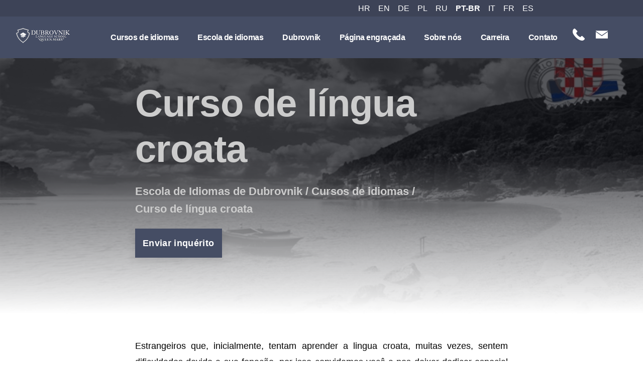

--- FILE ---
content_type: text/html; charset=UTF-8
request_url: https://dubrovnik-language-school.com/pt-br/cursos-de-idiomas/curso-de-lingua-croata
body_size: 67033
content:
<!doctype html><html lang="pt-br" ⚡><head><meta charset="utf-8"><link rel="apple-touch-icon" href="/storage/app/media/apple-touch-icon.png"><link rel="icon" type="image/png" sizes="32x32" href="/storage/app/media/favicon-32x32.png"><link rel="icon" type="image/png" sizes="16x16" href="/storage/app/media/favicon-16x16.png"><meta name="msapplication-TileColor" content="#454d64"><link rel="canonical" href="https://dubrovnik-language-school.com/pt-br/cursos-de-idiomas/curso-de-lingua-croata"><link rel="amphtml" href="https://dubrovnik-language-school.com/pt-br/cursos-de-idiomas/curso-de-lingua-croata"><link rel="manifest" href="/webmanifest.json"><meta name="theme-color" content="#454d64" /><meta property="og:type" content="website" /><meta property="og:url" content="https://dubrovnik-language-school.com/pt-br/cursos-de-idiomas/curso-de-lingua-croata" /><meta name="viewport" content="width=device-width,initial-scale=1"><meta name="twitter:card" content="summary" /><meta name="twitter:site" content="@queenmarydu" /><meta name="twitter:creator" content="@queenmarydu"><title>Curso de língua croata na escola de idiomas de Dubrovnik</title><meta property="og:title" content="Curso de língua croata na escola de idiomas de Dubrovnik" /><meta name="twitter:title" content="Curso de língua croata na escola de idiomas de Dubrovnik"><meta name="description" content="Inscreva-se no curso de língua croata na escola de idiomas de Dubrovnik e aprenda enquanto olha a cidade velha de Dubrovnik ou navega ao lado da costa do Adriático."><meta property="og:description" content="Inscreva-se no curso de língua croata na escola de idiomas de Dubrovnik e aprenda enquanto olha a cidade velha de Dubrovnik ou navega ao lado da costa do Adriático." /><meta property="twitter:description" content="Inscreva-se no curso de língua croata na escola de idiomas de Dubrovnik e aprenda enquanto olha a cidade velha de Dubrovnik ou navega ao lado da costa do Adriático." /><link rel="alternate" hreflang="en" href="https://dubrovnik-language-school.com/en/language-courses/croatian-language-course" /><link rel="alternate" hreflang="hr" href="https://dubrovnik-language-school.com/hr/tecajevi-jezika/tecaj-hrvatskog-jezika" /><link rel="alternate" hreflang="de" href="https://dubrovnik-language-school.com/de/sprachkurse/kroatisch-sprachkurse" /><link rel="alternate" hreflang="pl" href="https://dubrovnik-language-school.com/pl/kurs-jezykowy/kurs-jezyka-chorwackiego" /><link rel="alternate" hreflang="ru" href="https://dubrovnik-language-school.com/ru/kursy-inostrannyh-jazykov/kurs-horvatskogo-jazyka" /><link rel="alternate" hreflang="pt-br" href="https://dubrovnik-language-school.com/pt-br/cursos-de-idiomas/curso-de-lingua-croata" /><link rel="alternate" hreflang="it" href="https://dubrovnik-language-school.com/it/corsi-di-lingua/italiano-corsi-di-lingua" /><link rel="alternate" hreflang="fr" href="https://dubrovnik-language-school.com/fr/cours-de-langues/le-croate-cours-de-langues" /><link rel="alternate" hreflang="es" href="https://dubrovnik-language-school.com/es/cursos-de-lenguas-extranjeras/curso-de-croata" /><meta property="og:image" content="https://dubrovnik-language-school.com/trenutnaslika" /><meta name="twitter:image" content="https://dubrovnik-language-school.com/trenutnaslika"><script async="" src="https://cdn.ampproject.org/v0.js"></script><script async custom-element="amp-analytics" src="https://cdn.ampproject.org/v0/amp-analytics-0.1.js"></script><style amp-boilerplate="">body{-webkit-animation:-amp-start 8s steps(1,end) 0s 1 normal both;-moz-animation:-amp-start 8s steps(1,end) 0s 1 normal both;-ms-animation:-amp-start 8s steps(1,end) 0s 1 normal both;animation:-amp-start 8s steps(1,end) 0s 1 normal both}@-webkit-keyframes -amp-start{from{visibility:hidden}to{visibility:visible}}@-moz-keyframes -amp-start{from{visibility:hidden}to{visibility:visible}}@-ms-keyframes -amp-start{from{visibility:hidden}to{visibility:visible}}@-o-keyframes -amp-start{from{visibility:hidden}to{visibility:visible}}@keyframes -amp-start{from{visibility:hidden}to{visibility:visible}}</style><noscript><style amp-boilerplate="">body{-webkit-animation:none;-moz-animation:none;-ms-animation:none;animation:none}</style></noscript><script async custom-element="amp-install-serviceworker" src="https://cdn.ampproject.org/v0/amp-install-serviceworker-0.1.js"></script><script async custom-element="amp-iframe" src="https://cdn.ampproject.org/v0/amp-iframe-0.1.js"></script><script async custom-element="amp-lightbox-gallery" src="https://cdn.ampproject.org/v0/amp-lightbox-gallery-0.1.js"></script><script async custom-element="amp-sidebar" src="https://cdn.ampproject.org/v0/amp-sidebar-0.1.js"></script><script async custom-element="amp-form" src="https://cdn.ampproject.org/v0/amp-form-0.1.js"></script><script async custom-template="amp-mustache" src="https://cdn.ampproject.org/v0/amp-mustache-0.2.js"></script><style amp-custom="">html{font-family:sans-serif;line-height:1.15;-ms-text-size-adjust:100%;-webkit-text-size-adjust:100%}body{margin:0}article,aside,footer,header,nav,section{display:block}h1{font-size:2em;margin:.67em 0}figcaption,figure,main{display:block}figure{margin:1em 40px}hr{box-sizing:content-box;height:0;overflow:visible}pre{font-family:monospace,monospace;font-size:1em}a{background-color:transparent;-webkit-text-decoration-skip:objects}a:active,a:hover{outline-width:0}abbr[title]{border-bottom:none;text-decoration:underline;text-decoration:underline dotted}b,strong{font-weight:inherit;font-weight:bolder}code,kbd,samp{font-family:monospace,monospace;font-size:1em}dfn{font-style:italic}mark{background-color:#ff0;color:#000}small{font-size:80%}sub,sup{font-size:75%;line-height:0;position:relative;vertical-align:baseline}sub{bottom:-.25em}sup{top:-.5em}audio,video{display:inline-block}audio:not([controls]){display:none;height:0}img{border-style:none}svg:not(:root){overflow:hidden}button,input,optgroup,select,textarea{font-family:sans-serif;font-size:100%;line-height:1.15;margin:0}button,input{overflow:visible}button,select{text-transform:none}[type=reset],[type=submit],button,html [type=button]{-webkit-appearance:button}[type=button]::-moz-focus-inner,[type=reset]::-moz-focus-inner,[type=submit]::-moz-focus-inner,button::-moz-focus-inner{border-style:none;padding:0}[type=button]:-moz-focusring,[type=reset]:-moz-focusring,[type=submit]:-moz-focusring,button:-moz-focusring{outline:1px dotted ButtonText}fieldset{border:0;width:100%;margin:0 2px;padding:.35em .625em .75em}legend{box-sizing:border-box;color:inherit;display:table;max-width:100%;padding:0;white-space:normal}progress{display:inline-block;vertical-align:baseline}textarea{overflow:auto}[type=checkbox],[type=radio]{box-sizing:border-box;padding:0}[type=number]::-webkit-inner-spin-button,[type=number]::-webkit-outer-spin-button{height:auto}[type=search]{-webkit-appearance:textfield;outline-offset:-2px}[type=search]::-webkit-search-cancel-button,[type=search]::-webkit-search-decoration{-webkit-appearance:none}::-webkit-file-upload-button{-webkit-appearance:button;font:inherit}details,menu{display:block}summary{display:list-item}canvas{display:inline-block}[hidden],template{display:none}.h1{font-size:3rem}.h2{font-size:2rem}.h3{font-size:1.5rem}.h4{font-size:1.125rem}.h5{font-size:.875rem}.h6{font-size:.75rem}.font-family-inherit{font-family:inherit}.font-size-inherit{font-size:inherit}.text-decoration-none{text-decoration:none}.bold{font-weight:700}.regular{font-weight:400}.italic{font-style:italic}.caps{text-transform:uppercase;letter-spacing:.2em}.left-align{text-align:left}.center{text-align:center}.right-align{text-align:right}.justify{text-align:justify}.nowrap{white-space:nowrap}.break-word{word-wrap:break-word}.line-height-1{line-height:1rem}.line-height-2{line-height:1.125rem}.line-height-3{line-height:1.5rem}.line-height-4{line-height:2rem}.list-style-none{list-style:none}.underline{text-decoration:underline}.truncate{max-width:100%;overflow:hidden;text-overflow:ellipsis;white-space:nowrap}.list-reset{list-style:none;padding-left:0}.inline{display:inline}.block{display:block}.inline-block{display:inline-block}.table{display:table}.table-cell{display:table-cell}.overflow-hidden{overflow:hidden}.overflow-scroll{overflow:scroll}.overflow-auto{overflow:auto}.clearfix:after,.clearfix:before{content:" ";display:table}.clearfix:after{clear:both}.left{float:left}.right{float:right}.fit{max-width:100%}.max-width-1{max-width:24rem}.max-width-2{max-width:32rem}.max-width-3{max-width:48rem}.max-width-4{max-width:64rem}.border-box{box-sizing:border-box}.align-baseline{vertical-align:baseline}.align-top{vertical-align:top}.align-middle{vertical-align:middle}.align-bottom{vertical-align:bottom}.m0{margin:0}.mt0{margin-top:0}.mr0{margin-right:0}.mb0{margin-bottom:0}.ml0,.mx0{margin-left:0}.mx0{margin-right:0}.my0{margin-top:0;margin-bottom:0}.m1{margin:.5rem}.mt1{margin-top:.5rem}.mr1{margin-right:.5rem}.mb1{margin-bottom:.5rem}.ml1,.mx1{margin-left:.5rem}.mx1{margin-right:.5rem}.my1{margin-top:.5rem;margin-bottom:.5rem}.m2{margin:1rem}.mt2{margin-top:1rem}.mr2{margin-right:1rem}.mb2{margin-bottom:1rem}.ml2,.mx2{margin-left:1rem}.mx2{margin-right:1rem}.my2{margin-top:1rem;margin-bottom:1rem}.m3{margin:1.5rem}.mt3{margin-top:1.5rem}.mr3{margin-right:1.5rem}.mb3{margin-bottom:1.5rem}.ml3,.mx3{margin-left:1.5rem}.mx3{margin-right:1.5rem}.my3{margin-top:1.5rem;margin-bottom:1.5rem}.m4{margin:2rem}.mt4{margin-top:2rem}.mr4{margin-right:2rem}.mb4{margin-bottom:2rem}.ml4,.mx4{margin-left:2rem}.mx4{margin-right:2rem}.my4{margin-top:2rem;margin-bottom:2rem}.mxn1{margin-left:-.5rem;margin-right:-.5rem}.mxn2{margin-left:-1rem;margin-right:-1rem}.mxn3{margin-left:-1.5rem;margin-right:-1.5rem}.mxn4{margin-left:-2rem;margin-right:-2rem}.ml-auto{margin-left:auto}.mr-auto,.mx-auto{margin-right:auto}.mx-auto{margin-left:auto}.p0{padding:0}.pt0{padding-top:0}.pr0{padding-right:0}.pb0{padding-bottom:0}.pl0,.px0{padding-left:0}.px0{padding-right:0}.py0{padding-top:0;padding-bottom:0}.p1{padding:.5rem}.pt1{padding-top:.5rem}.pr1{padding-right:.5rem}.pb1{padding-bottom:.5rem}.pl1{padding-left:.5rem}.py1{padding-top:.5rem;padding-bottom:.5rem}.px1{padding-left:.5rem;padding-right:.5rem}.p2{padding:1rem}.pt2{padding-top:1rem}.pr2{padding-right:1rem}.pb2{padding-bottom:1rem}.pl2{padding-left:1rem}.py2{padding-top:1rem;padding-bottom:1rem}.px2{padding-left:1rem;padding-right:1rem}.p3{padding:1.5rem}.pt3{padding-top:1.5rem}.pr3{padding-right:1.5rem}.pb3{padding-bottom:1.5rem}.pl3{padding-left:1.5rem}.py3{padding-top:1.5rem;padding-bottom:1.5rem}.px3{padding-left:1.5rem;padding-right:1.5rem}.p4{padding:2rem}.pt4{padding-top:2rem}.pr4{padding-right:2rem}.pb4{padding-bottom:2rem}.pl4{padding-left:2rem}.py4{padding-top:2rem;padding-bottom:2rem}.px4{padding-left:2rem;padding-right:2rem}.col{float:left}.col,.col-right{box-sizing:border-box}.col-right{float:right}.col-1{width:8.33333%}.col-2{width:16.66667%}.col-3{width:25%}.col-4{width:33.33333%}.col-5{width:41.66667%}.col-6{width:50%}.col-7{width:58.33333%}.col-8{width:66.66667%}.col-9{width:75%}.col-10{width:83.33333%}.col-11{width:91.66667%}.col-12{width:100%}@media (min-width:40.06rem){.sm-col{float:left;box-sizing:border-box}.sm-col-right{float:right;box-sizing:border-box}.sm-col-1{width:8.33333%}.sm-col-2{width:16.66667%}.sm-col-3{width:25%}.sm-col-4{width:33.33333%}.sm-col-5{width:41.66667%}.sm-col-6{width:50%}.sm-col-7{width:58.33333%}.sm-col-8{width:66.66667%}.sm-col-9{width:75%}.sm-col-10{width:83.33333%}.sm-col-11{width:91.66667%}.sm-col-12{width:100%}}@media (min-width:52.06rem){.md-col{float:left;box-sizing:border-box}.md-col-right{float:right;box-sizing:border-box}.md-col-1{width:8.33333%}.md-col-2{width:16.66667%}.md-col-3{width:25%}.md-col-4{width:33.33333%}.md-col-5{width:41.66667%}.md-col-6{width:50%}.md-col-7{width:58.33333%}.md-col-8{width:66.66667%}.md-col-9{width:75%}.md-col-10{width:83.33333%}.md-col-11{width:91.66667%}.md-col-12{width:100%}}@media (min-width:64.06rem){.lg-col{float:left;box-sizing:border-box}.lg-col-right{float:right;box-sizing:border-box}.lg-col-1{width:8.33333%}.lg-col-2{width:16.66667%}.lg-col-3{width:24.6%}.lg-col-4{width:33.33333%}.lg-col-5{width:41.66667%}.lg-col-6{width:50%}.lg-col-7{width:58.33333%}.lg-col-8{width:66.66667%}.lg-col-9{width:75%}.lg-col-10{width:83.33333%}.lg-col-11{width:91.66667%}.lg-col-12{width:100%}}.flex{display:-webkit-box;display:-ms-flexbox;display:flex}@media (min-width:40.06rem){.sm-flex{display:-webkit-box;display:-ms-flexbox;display:flex}}@media (min-width:52.06rem){.md-flex{display:-webkit-box;display:-ms-flexbox;display:flex}}@media (min-width:64.06rem){.lg-flex{display:-webkit-box;display:-ms-flexbox;display:flex}}.flex-column{-webkit-box-orient:vertical;-webkit-box-direction:normal;-ms-flex-direction:column;flex-direction:column}.flex-wrap{-ms-flex-wrap:wrap;flex-wrap:wrap}.items-start{-webkit-box-align:start;-ms-flex-align:start;align-items:flex-start}.items-end{-webkit-box-align:end;-ms-flex-align:end;align-items:flex-end}.items-center{-webkit-box-align:center;-ms-flex-align:center;align-items:center}.items-baseline{-webkit-box-align:baseline;-ms-flex-align:baseline;align-items:baseline}.items-stretch{-webkit-box-align:stretch;-ms-flex-align:stretch;align-items:stretch}.self-start{-ms-flex-item-align:start;align-self:flex-start}.self-end{-ms-flex-item-align:end;align-self:flex-end}.self-center{-ms-flex-item-align:center;-ms-grid-row-align:center;align-self:center}.self-baseline{-ms-flex-item-align:baseline;align-self:baseline}.self-stretch{-ms-flex-item-align:stretch;-ms-grid-row-align:stretch;align-self:stretch}.justify-start{-webkit-box-pack:start;-ms-flex-pack:start;justify-content:flex-start}.justify-end{-webkit-box-pack:end;-ms-flex-pack:end;justify-content:flex-end}.justify-center{-webkit-box-pack:center;-ms-flex-pack:center}.justify-between{-webkit-box-pack:justify;-ms-flex-pack:justify;justify-content:space-between}.justify-around{-ms-flex-pack:distribute;justify-content:space-around}.content-start{-ms-flex-line-pack:start;align-content:flex-start}.content-end{-ms-flex-line-pack:end;align-content:flex-end}.content-center{-ms-flex-line-pack:center;align-content:center}.content-between{-ms-flex-line-pack:justify;align-content:space-between}.content-around{-ms-flex-line-pack:distribute;align-content:space-around}.content-stretch{-ms-flex-line-pack:stretch;align-content:stretch}.flex-auto{-webkit-box-flex:1;-ms-flex:1 1 auto;flex:1 1 auto;min-width:0;min-height:0}.flex-none{-webkit-box-flex:0;-ms-flex:none;flex:none}.order-0{-webkit-box-ordinal-group:1;-ms-flex-order:0;order:0}.order-1{-webkit-box-ordinal-group:2;-ms-flex-order:1;order:1}.order-2{-webkit-box-ordinal-group:3;-ms-flex-order:2;order:2}.order-3{-webkit-box-ordinal-group:4;-ms-flex-order:3;order:3}.order-last{-webkit-box-ordinal-group:100000;-ms-flex-order:99999;order:99999}.relative{position:relative}.absolute{position:absolute}.fixed{position:fixed}.top-0{top:0}.right-0{right:0}.bottom-0{bottom:0}.left-0{left:0}.z1{z-index:1}.z2{z-index:2}.z3{z-index:3}.z4{z-index:4}.border{border-style:solid;border-width:1px}.border-top{border-top-style:solid;border-top-width:1px}.border-right{border-right-style:solid;border-right-width:1px}.border-bottom{border-bottom-style:solid;border-bottom-width:1px}.border-left{border-left-style:solid;border-left-width:1px}.border-none{border:0}.rounded{border-radius:3px}.circle{border-radius:50%}.rounded-top{border-radius:3px 3px 0 0}.rounded-right{border-radius:0 3px 3px 0}.rounded-bottom{border-radius:0 0 3px 3px}.rounded-left{border-radius:3px 0 0 3px}.not-rounded{border-radius:0}.hide{position:absolute;height:1px;width:1px;overflow:hidden;clip:rect(1px,1px,1px,1px)}@media (max-width:40rem){.xs-hide{display:none}}@media (min-width:40.06rem) and (max-width:52rem){.sm-hide{display:none}}@media (min-width:52.06rem) and (max-width:64rem){.md-hide{display:none}}@media (min-width:64.06rem){.lg-hide{display:none}}.display-none{display:none}*{box-sizing:border-box}body{background:#fff;color:#4a4a4a;font-family:-apple-system,BlinkMacSystemFont,Segoe UI,Roboto,Oxygen,Ubuntu,Cantarell,Fira Sans,Droid Sans,Helvetica Neue,Arial,sans-serif;min-width:315px;overflow-x:hidden;font-smooth:always;-webkit-font-smoothing:antialiased}main{max-width:700px;margin:0 auto;margin-bottom:8rem}p{padding:0;margin:0}.ampstart-accent{color:#003f93}#content:target{margin-top:calc(0px - 3.5rem);padding-top:3.5rem}.ampstart-title-lg{font-size:3rem;line-height:3.5rem;letter-spacing:.06rem}.ampstart-title-md{font-size:2rem;line-height:2.5rem;letter-spacing:.06rem}.ampstart-title-sm{font-size:1.5rem;line-height:2rem;letter-spacing:.06rem}.ampstart-subtitle,body{line-height:1.5rem;letter-spacing:normal}.ampstart-subtitle{color:#003f93;font-size:1rem}.ampstart-byline,.ampstart-caption,.ampstart-hint,.ampstart-label{font-size:.875rem;color:#4f4f4f;line-height:1.125rem;letter-spacing:.06rem}.ampstart-label{text-transform:uppercase}.ampstart-footer,.ampstart-small-text{font-size:.75rem;line-height:1rem;letter-spacing:.06rem}.ampstart-card{box-shadow:0 1px 1px 0 rgba(0,0,0,.14),0 1px 1px -1px rgba(0,0,0,.14),0 1px 5px 0 rgba(0,0,0,.12)}.h1,h1{font-size:3rem;line-height:3.5rem}.h2,h2{font-size:2rem;line-height:2.5rem}.h3,h3{font-size:1.5rem;line-height:2rem}.h4,h4{font-size:1.125rem;line-height:1.5rem}.h5,h5{font-size:.875rem;line-height:1.125rem}.h6,h6{font-size:.75rem;line-height:1rem}h1,h2,h3,h4,h5,h6{margin:0;padding:0;font-weight:400;letter-spacing:.06rem}a,a:active,a:visited{color:inherit}.ampstart-btn{font-family:inherit;font-weight:inherit;font-size:1rem;line-height:1.125rem;padding:.7em .8em;text-decoration:none;white-space:nowrap;word-wrap:normal;vertical-align:middle;cursor:pointer;background-color:#454d64;color:#fff;border:1px solid #fff}.ampstart-btn:visited{color:#fff}.ampstart-btn-secondary{background-color:#ff5774;color:#000;border:1px solid #000}.ampstart-btn-secondary:visited{color:#000}.ampstart-btn:active .ampstart-btn:focus{opacity:.8}.ampstart-btn[disabled],.ampstart-btn[disabled]:active,.ampstart-btn[disabled]:focus,.ampstart-btn[disabled]:hover{opacity:.5;outline:0;cursor:default}.ampstart-dropcap:first-letter{color:#000;font-size:3rem;font-weight:700;float:left;overflow:hidden;line-height:3rem;margin-left:0;margin-right:.5rem}.ampstart-initialcap{padding-top:1rem;margin-top:1.5rem}.ampstart-initialcap:first-letter{color:#000;font-size:3rem;font-weight:700;margin-left:-2px}.ampstart-pullquote{border:none;border-left:4px solid #454d64;font-size:1.5rem;padding-left:1.5rem}body{color:#000;font-family:Poppins,-apple-system,BlinkMacSystemFont,Segoe UI,Roboto,sans-serif;line-height:1.6}.gallery-base-content{background:#fff}.gallery-base-container{position:relative;width:calc(.46 * 100vw + 9.375 * 1.025rem);max-width:50rem}.gallery-base-invert{font-weight:700;color:#fff;mix-blend-mode:difference;-webkit-font-smoothing:antialiased}.ampstart-headerbar{z-index:999999}.gallery-base-callout{margin:0 0 3.5rem;font-size:1.25rem;color:#454d64;font-weight:500}.gallery-base-section:not(:last-child){padding-top:3rem;margin-top:0rem}.gallery-base-rich-text h2{font-size:2rem;font-weight:700}.gallery-base-rich-text address{font-size:1.125rem;font-style:normal}.gallery-base-rich-text p{line-height:1.8}.gallery-base-rich-text blockquote{margin:0 0 3.5rem;font-size:1.5rem;color:#454d64;font-weight:600}.gallery-base-section{font-size:1.12rem}.gallery-inner-offset-img{margin-left:0}@media (min-width:40.06rem){.gallery-inner-offset-img{margin-left:-6.25rem}}.gallery-inner-background-1{position:absolute;width:calc(20vmin + 12.5 * 1rem);left:calc(20vw - 10 * 1rem);top:140vh;overflow:hidden}.gallery-inner-background-2{position:absolute;width:calc(100vmin + 25 * 1rem);left:40vw;top:10vh;overflow:hidden}.gallery-inner-perspective{-webkit-perspective:2500px;perspective:2500px;-webkit-transform-style:preserve-3d;transform-style:preserve-3d}.gallery-inner-3d-row{margin-bottom:24rem;padding-bottom:120%;position:relative}@media (min-width:52.06rem){.gallery-inner-3d-row{margin-bottom:0;padding-bottom:40%}}.gallery-inner-3d-row-img-center,.gallery-inner-3d-row-img-left,.gallery-inner-3d-row-img-right{position:absolute;-webkit-transition:-webkit-transform .5s;transition:-webkit-transform .5s;transition:transform .5s;transition:transform .5s,-webkit-transform .5s}.gallery-inner-3d-row-img-center amp-img,.gallery-inner-3d-row-img-left amp-img,.gallery-inner-3d-row-img-right amp-img{-webkit-transition:box-shadow .5s;transition:box-shadow .5s;box-shadow:0 30px 60px rgba(6,7,22,.15)}.gallery-inner-3d-row-img-left{width:80%;left:-10%;top:-10%;-webkit-transform:rotateX(-12deg) rotateY(20deg) rotate(2deg);transform:rotateX(-12deg) rotateY(20deg) rotate(2deg)}.gallery-inner-3d-row-img-center{width:90%;left:3%;top:88%;z-index:1;-webkit-transform:translateZ(120px) rotateX(-6deg) rotateY(-1deg);transform:translateZ(120px) rotateX(-6deg) rotateY(-1deg)}.gallery-inner-3d-row-img-right{width:65%;right:-10%;top:35%;-webkit-transform:translateZ(60px) rotateY(-40deg);transform:translateZ(60px) rotateY(-40deg)}@media (min-width:52.06rem){.gallery-inner-3d-row-img-left{width:40%;left:-20%;top:-18%}.gallery-inner-3d-row-img-center{width:40%;left:5%;top:10%}.gallery-inner-3d-row-img-right{width:30%;right:3%;top:-25%}}.gallery-inner-3d-row-img-center:hover,.gallery-inner-3d-row-img-left:hover,.gallery-inner-3d-row-img-right:hover{-webkit-transition:box-shadow .25s,-webkit-transform .25s;transition:box-shadow .25s,-webkit-transform .25s;transition:transform .25s,box-shadow .25s;transition:transform .25s,box-shadow .25s,-webkit-transform .25s}.gallery-inner-3d-row-img-center:hover,.gallery-inner-3d-row-img-left:hover,.gallery-inner-3d-row-img-right:hover{-webkit-transform:translateZ(200px);transform:translateZ(200px)}.gallery-inner-3d-row-img-center:hover amp-img,.gallery-inner-3d-row-img-left:hover amp-img,.gallery-inner-3d-row-img-right:hover amp-img{-webkit-transition:box-shadow .25s;transition:box-shadow .25s;box-shadow:0 30px 80px rgba(6,7,22,.15)}@media (min-width:52.06rem){.gallery-inner-img-right{margin-left:-5.625rem}}.gallery-inner-img-right-small{margin-top:-3.75rem;float:right}@media (min-width:40.06rem){.gallery-inner-img-right-small{margin-top:0}}.gallery-recommended-image img{-o-object-fit:cover;object-fit:cover}.gallery-recommended-image{-webkit-transform-origin:0 0;transform-origin:0 0;-webkit-transition:box-shadow .2s ease-in-out;transition:box-shadow .2s ease-in-out}transform:translateY(-.5vh) scale(1.05)}.gallery-related-section-items li:hover .gallery-recommended-image{box-shadow:1.5vh 7vh 6vh rgba(6,7,22,.15)}@media (max-height:40rem){.v-xs-hide{display:none}}@media (min-height:40.06rem) and (max-height:52rem){.v-sm-hide{display:none}}@media (min-height:52.06rem) and (max-height:64rem){.v-md-hide{display:none}}@media (min-height:64.06rem){.v-lg-hide{display:none}}@media (-ms-high-contrast:active),(-ms-high-contrast:none){.gallery-base-invert{color:inherit;mix-blend-mode:normal}}.ampstart-btn{display:-webkit-inline-box;display:-ms-inline-flexbox;display:inline-flex;height:3.6rem;font-size:1.1rem;letter-spacing:.02em;font-weight:600;border:1px solid #454d64;color:#fff;-webkit-transition:box-shadow .1s,-webkit-transform .1s;transition:box-shadow .1s,-webkit-transform .1s;transition:transform .1s,box-shadow .1s;transition:transform .1s,box-shadow .1s,-webkit-transform .1s;box-shadow:0 .3rem 1rem rgba(6,7,22,.1)}button.ampstart-btn{line-height:0}.ampstart-btn:hover{-webkit-transition:box-shadow .25s,-webkit-transform .25s;transition:box-shadow .25s,-webkit-transform .25s;transition:transform .25s,box-shadow .25s;transition:transform .25s,box-shadow .25s,-webkit-transform .25s;-webkit-transform:translate3d(0,-.25rem,0) scale(1.05);transform:translate3d(0,-.25rem,0) scale(1.05);box-shadow:0 1rem 2rem rgba(6,7,22,.2)}.ampstart-btn:active{-webkit-transition:box-shadow .1s,-webkit-transform .1s;transition:box-shadow .1s,-webkit-transform .1s;transition:transform .1s,box-shadow .1s;transition:transform .1s,box-shadow .1s,-webkit-transform .1s;-webkit-transform:translate3d(0,-.125rem,0) scale(1.025);transform:translate3d(0,-.125rem,0) scale(1.025);box-shadow:0 .5rem 1rem rgba(6,7,22,.2)}.gallery-component-hero{margin-bottom:3.75rem}.gallery-component-hero-carousel,.gallery-component-hero-content{margin-top:calc(.055 * 100vmin + 7.9375 * 1rem)}@media (min-width:64.06rem) and (min-height:64.06rem){.gallery-component-hero-carousel,.gallery-component-hero-content{margin-top:calc(.055 * 64 * 1rem + 7.9375 * 1rem)}}.gallery-component-hero-content{height:0}.gallery-component-hero-heading{line-height:1.2;font-size:4.75rem;letter-spacing:-.05rem}.gallery-component-hero-heading,.gallery-component-hero-subheading{font-weight:700}.gallery-component-hero-subheading{margin:.5rem 0 0;font-size:1.375rem}.gallery-component-hero-action{margin-top:1rem}.gallery-component-hero-carousel{margin-bottom:6.25rem}.gallery-component-hero-carousel .amp-scrollable-carousel-slide img{-o-object-fit:cover;object-fit:cover}.gallery-component-hero-carousel .amp-carousel-button{background-color:#fff;box-shadow:-10px 0 20px rgba(0,0,0,.12);border-radius:0;width:50px;height:89px;cursor:pointer;-webkit-tap-highlight-color:transparent}.gallery-component-hero-carousel .amp-carousel-button:hover{background-color:#454d64}.gallery-component-hero-carousel .amp-carousel-button:focus{outline:0}.gallery-component-hero-carousel .amp-carousel-button-next{background-image:url("data:image/svg+xml;charset=utf-8,%3Csvg xmlns='http://www.w3.org/2000/svg' width='18' height='18' viewBox='0 0 18 18'%3E%3Cpath d='M9 3L7.94 4.06l4.19 4.19H3v1.5h9.13l-4.19 4.19L9 15l6-6z'/%3E%3C/svg%3E");right:0}.gallery-component-hero-carousel .amp-carousel-button-prev{left:0;background-image:url("data:image/svg+xml;charset=utf-8,%3Csvg xmlns='http://www.w3.org/2000/svg' width='18' height='18' viewBox='0 0 18 18'%3E%3Cpath d='M15 8.25H5.87l4.19-4.19L9 3 3 9l6 6 1.06-1.06-4.19-4.19H15v-1.5z'/%3E%3C/svg%3E")}@media (max-width:40rem){.gallery-component-hero-carousel .amp-carousel-button{width:40px;height:55px}}.gallery-component-hero-carousel .amp-scrollable-carousel-slide{margin-left:1.5rem}.gallery-component-map .gallery-component-map-details{margin-bottom:-11.5rem;position:relative;z-index:1}.gallery-component-map .gallery-component-map-heading{width:15rem;margin-bottom:3rem}.gallery-component-map .gallery-component-button{margin-left:calc(3.5vw + 1rem)}@media (min-width:64.06rem){.gallery-component-map-button{margin-left:2.5rem}}.gallery-component-map-frame{margin-top:7.5rem;-webkit-mask-image:-webkit-linear-gradient(top,transparent 10%,#000 8.75rem);mask-image:linear-gradient(180deg,transparent 10%,#000 8.75rem);position:relative;z-index:0}.gallery-sidebar{padding-top:0;width:23.4375rem;padding-right:0;box-sizing:content-box}.gallery-sidebar a,.gallery-sidebar-close-button{-webkit-tap-highlight-color:transparent;text-decoration:none;padding-left:2.5rem}.gallery-sidebar[side]{background:#373e50;-webkit-transition:box-shadow .3s,-webkit-transform .3s cubic-bezier(0,0,.21,1);transition:box-shadow .3s,-webkit-transform .3s cubic-bezier(0,0,.21,1);transition:transform .3s cubic-bezier(0,0,.21,1),box-shadow .3s;transition:transform .3s cubic-bezier(0,0,.21,1),box-shadow .3s,-webkit-transform .3s cubic-bezier(0,0,.21,1)}.gallery-sidebar[open]{box-shadow:0 0 2rem rgba(6,7,22,.15)}@media (min-width:40.06rem) and (min-height:40.06rem){.gallery-sidebar-content{padding:1.875rem;padding-right:0}}.ampstart-sidebar-header{font-weight:300;margin:2rem 2rem calc(1.25rem * .925)}.ampstart-navbar-trigger{-webkit-box-flex:0;-ms-flex:none;flex:none;cursor:pointer;line-height:1}.ampstart-headerbar .ampstart-navbar-trigger{padding:0}.gallery-sidebar .ampstart-navbar-trigger{height:2.35rem;line-height:calc(2.35rem * 1.066666667);overflow:hidden;padding:0 .625rem}.ampstart-navbar-trigger:active,.ampstart-navbar-trigger:focus,.gallery-sidebar .ampstart-navbar-trigger{background:rgba(0,15,53,.3);padding-left:1rem;padding-right:1rem;color:#fff;outline:0}.gallery-sidebar-close-button:hover{background-color:#eee}.gallery-sidebar .ampstart-navbar-trigger:active,.gallery-sidebar .ampstart-navbar-trigger:focus{outline:0}.gallery-sidebar-close-button svg{display:block;width:1.125rem;height:1.125rem}.ampstart-sidebar-nav-title{position:absolute;top:2rem;left:6rem;text-transform:none;color:#000;font-weight:100}.ampstart-sidebar-nav-title,.gallery-sidebar-heading{font-size:.84375rem;line-height:1.25rem;letter-spacing:.05em}.gallery-sidebar-heading{margin:0 0 0 1rem}.gallery-sidebar-heading a{text-decoration:none;color:inherit}@media (min-width:40.06rem) and (min-height:40.06rem){.gallery-sidebar-heading{margin:0 0 0 1.875rem}}.ampstart-sidebar-nav{-webkit-box-orient:vertical;-webkit-box-direction:normal;-ms-flex-direction:column;flex-direction:column;counter-reset:a -1;margin:1rem 0;background:#373e50}.ampstart-nav-link,.ampstart-sidebar-nav{display:-webkit-box;display:-ms-flexbox;display:flex}.ampstart-nav-link{-webkit-box-flex:0;-ms-flex:none;flex:none;-webkit-box-align:center;-ms-flex-align:center;align-items:center;font-weight:600;text-transform:none;-webkit-font-smoothing:antialiased;line-height:1.2;letter-spacing:-.03em;text-decoration:none;padding:1rem;white-space:nowrap;position:relative}.ampstart-nav-link:after{content:"";position:absolute;top:0;left:0;bottom:0;right:0;-webkit-transform:scaleX(0) translateZ(0);transform:scaleX(0) translateZ(0);-webkit-transform-origin:left center;transform-origin:left center;-webkit-transition:-webkit-transform .24s ease-in-out;transition:-webkit-transform .24s ease-in-out;transition:transform .24s ease-in-out;transition:transform .24s ease-in-out,-webkit-transform .24s ease-in-out}.ampstart-nav-link:hover:after{display:block;content:"";-webkit-transform:scaleX(1) translateZ(0);transform:scaleX(1) translateZ(0)}.ampstart-nav-item{color:#fff}.ampstart-nav-link:after{background-color:rgba(0,15,53,.3)}@media (-webkit-min-device-pixel-ratio:1.5),(min-resolution:144dpi){.ampstart-nav-item:nth-child(2) .ampstart-nav-link:after{top:0;bottom:0}}@media (-ms-high-contrast:active),(-ms-high-contrast:none){.ampstart-nav-item:nth-child(2) .gallery-sidebar-nav-item-text{color:#000;mix-blend-mode:normal}}.gallery-sidebar-nav-item-text{-webkit-box-flex:1;-ms-flex:auto;flex:auto;margin-right:1rem}.gallery-sidebar-nav-item-icon,.gallery-sidebar-nav-item-text,.gallery-sidebar-nav-item:before{z-index:1}@media (min-width:40.06rem) and (min-height:40.06rem){.ampstart-nav-item .ampstart-nav-link:before,.gallery-sidebar-nav-item-text{margin-right:1.875rem}}.gallery-sidebar-nav-item-image{-webkit-box-flex:0;-ms-flex:none;flex:none;width:3.125rem;height:3.125rem;margin:-1rem 0;border-radius:50%;z-index:1;-webkit-transition:box-shadow .1s,-webkit-transform .1s;transition:box-shadow .1s,-webkit-transform .1s;transition:transform .1s,box-shadow .1s;transition:transform .1s,box-shadow .1s,-webkit-transform .1s;box-shadow:0 0 0 rgba(6,7,22,.2)}.gallery-sidebar-nav-item-image,.gallery-sidebar-nav-item-image img{-o-object-fit:cover;object-fit:cover}.ampstart-nav-item:nth-child(3) .gallery-sidebar-nav-item-image{background:#fe95a6}.ampstart-nav-item:nth-child(4) .gallery-sidebar-nav-item-image{background:#aeb197}.ampstart-nav-item:nth-child(5) .gallery-sidebar-nav-item-image{background:#127eb1}.ampstart-nav-item:nth-child(6) .gallery-sidebar-nav-item-image{background:#5870ed}.ampstart-nav-item:nth-child(7) .gallery-sidebar-nav-item-image{background:#774a4e}.ampstart-nav-item:nth-child(8) .gallery-sidebar-nav-item-image{background:#e4bf0b}.gallery-sidebar-nav-item-icon{-webkit-box-flex:0;-ms-flex:none;flex:none;width:.82em;height:.82em;margin-left:.6rem;margin-right:.6rem;color:#000;margin-top:-2px}.gallery-sidebar-nav-item-icon svg *{stroke-width:4.1px}.gallery-component-tagline{left:calc(1rem + 36px + .65rem);pointer-events:none;position:absolute;top:20px;z-index:9}.gallery-component-tagline>div{font-size:.84375rem;line-height:36px}@media (min-width:40.06rem){.gallery-component-tagline{left:1rem;top:calc(20px + 36px + .65rem)}.gallery-component-tagline>div{-webkit-transform:rotate(-90deg) translate(-100%);transform:rotate(-90deg) translate(-100%);-webkit-transform-origin:top left;transform-origin:top left}}.ampstart-headerbar{background:#454d64}.bg1{background-color:#454d64;padding:10px;color:#fff;margin-bottom:10px}.rem3{margin-top:3rem}.rem8{margin-top:8rem}.yellow{background-color:#948b5e;border:1px solid #948b5e}.breadcrumbs{list-style-type:none;padding-left:0}.breadcrumbs a{text-decoration:none}.breadcrumbs li{display:inline-block}.margin4{margin-top:3.6rem}.rem10{padding:7rem 0 7rem 0;color:#ccc}.bg11{background:linear-gradient(#fff,rgba(115,124,152,.66),rgba(69,77,100,.91),#454d64,#454d64)}.padding5{padding:5px}.ampstart-headerbar-nav{width:100%}.itema{margin-left:3px;margin-right:3px}.ampstart-dropdown-items{background:#454d64;padding:5px}.marg50{margin-top:-6.45rem}.rounded{border-radius:200px}.width100{width:100%}.inputklas{padding:1.875rem;font-size:1.1rem;letter-spacing:.02em;font-weight:600;border:1px solid #bebebf;-webkit-transition:box-shadow .1s,-webkit-transform .1s;transition:box-shadow .1s,-webkit-transform .1s;transition:transform .1s,box-shadow .1s;transition:transform .1s,box-shadow .1s,-webkit-transform .1s;box-shadow:0 .3rem 1rem rgba(6,7,22,.1);width:100%}.margin4{background:linear-gradient(rgba(14,15,21,.7),rgba(14,15,21,.7),#fff),url(https://dubrovnik-language-school.com/storage/app/media/croatian-language-course.jpg);background-size:cover}% if this.page.fileName=="our-team.htm" %.font-big{text-align:center;font-size:1.8em;font-weight:700}.font-small{text-align:center;font-size:1.2em;font-weight:400}% endif %.decorationnone{text-decoration:none}.izbor{position:absolute;background:#fff;-webkit-box-shadow:0 10px 90px -20px #0c0c0c;box-shadow:0 10px 90px -20px #000;padding:30px;max-width:80%;margin-top:111px;margin-left:-400px;border-radius:4px;left:50%}.shadow{box-shadow:0 0 90px -20px #000}::placeholder{color:#bebebf}.bg2{background-color:#efefef}.subs-btn{border:1px solid #bebebf;height:100%;width:100%}.newh2{font-size:1em;letter-spacing:normal;font-weight:600;line-height:normal;text-align:center}.none{display:none}.boxic{background:#fff;padding:15px}.margin0{margin-bottom:0}.text-home{font-weight:700;font-size:1.2em;text-decoration:none;text-align:center}.subs-btn2{width:100%;height:auto;border-radius:5px;font-size:14px;justify-content:center}.drop{background-color:#454d64;border:0}.inputklas2{height:3.6rem}@media only screen and (max-width:600px){.gallery-component-hero-heading{font-size:2.4rem}}li.ampstart-nav-item{display:block;float:left;position:relative;text-decoration:none;transition-duration:.5s}li:focus-within,li:hover{cursor:pointer}li:focus-within a{outline:0}nav>ul>li>ul>li{padding:.5rem 0}ul li ul{visibility:hidden;opacity:0;min-width:10rem;position:absolute;transition:all .5s ease;left:0;display:none}ul li ul:focus,ul li ul:hover,ul li:focus-within>ul,ul li:hover>ul{visibility:visible;opacity:1;display:block}ul li ul li{clear:both;width:100%}.dropdown{padding-inline-start:0;list-style-type:none;background:#454d64}@media only screen and (min-width:1200px){.justify-center{justify-content:center}}@media only screen and (max-width:1200px){li.ampstart-nav-item{font-size:14px}}@media only screen and (max-width:900px){.sir{width:100%}}@media only screen and (min-width:800px){.widthfooter{width:100%}}@media only screen and (max-width:700px){.widthfooter{width:auto%}.izbor{padding:10px;max-width:90%;margin-top:90px;margin-left:0;left:0}.inputklas{padding:1rem}.gallery-base-section:not(:last-child){margin-bottom:3rem}.text-home{font-size:1em;padding-left:1rem}.gallery-base-rich-text h2{font-size:1rem}.ampstart-btn{width:100%;height:2.6rem;font-size:1.1rem}}.inline-block{display:inline-block}#content>section.margin4.gallery-base-section.gallery-base-rich-text>div>div>div>a{padding-left:3px;padding-right:3px}.amp-carousel-button{z-index:99999999}.promo{position:relative;text-align:center;padding-top:6.5rem}.promo2{position:absolute;top:50%;left:50%;transform:translate(-50%,-50%)}.showbg{background-image:linear-gradient(rgb(31 39 41 / 0%),rgb(14 15 21 / 36%),#2d356166,#fff);width:100%;height:100%;background-size:cover}.izborjezika{background:transparent;height:100%;color:#fff;border:0}a.links{color:#fff;text-decoration:none}.itemslink{background:#30324361;padding-top:.25rem;padding-bottom:.25rem;text-align:end;padding-inline-end:17%}.bold{font-weight:700}.hedero{padding:1rem}.font-big{text-align:center;font-weight:700;font-size:2rem}</style></head><body><amp-analytics type="gtag" data-credentials="include"><script type="application/json">{"vars":{"gtag_id":"UA-161098497-1","config":{"UA-161098497-1":{"groups":"default"}}}}</script></amp-analytics><amp-install-serviceworker src="/sw.js" layout="nodisplay"></amp-install-serviceworker><header class="ampstart-headerbar col-12 fixed"><div class="col-12 itemslink"><a class="pl2 links " href="/hr/tecajevi-jezika/tecaj-hrvatskog-jezika" title="Hr"><span lang="hr">HR</span></a><a class="pl2 links " href="/en" title="En"><span lang="en">EN</span></a><a class="pl2 links " href="/de/sprachkurse/kroatisch-sprachkurse" title="De"><span lang="de">DE</span></a><a class="pl2 links " href="/pl/kurs-jezykowy/kurs-jezyka-chorwackiego" title="Pl"><span lang="pl">PL</span></a><a class="pl2 links " href="/ru/kursy-inostrannyh-jazykov/kurs-horvatskogo-jazyka" title="Ru"><span lang="ru">RU</span></a><a class="pl2 links bold" href="/pt-br0" title="Pt-br"><span lang="pt-br">PT-BR</span></a><a class="pl2 links " href="/it/corsi-di-lingua/croato-corsi-di-lingua" title="It"><span lang="it">IT</span></a><a class="pl2 links " href="/fr/cours-de-langues/le-croate-cours-de-langues" title="Fr"><span lang="fr">FR</span></a><a class="pl2 links " href="/es/cursos-de-lenguas-extranjeras/curso-de-croata" title="Es"><span lang="es">ES</span></a></div><div class="hedero flex justify-start items-center top-0 left-0 right-0 pl2 pr4"><div role="button" aria-label="open sidebar" on="tap:sidebar.toggle" tabindex="0" class="ampstart-navbar-trigger pr2 lg-hide"><svg xmlns="http://www.w3.org/2000/svg" viewbox="0 0 36 36" width="36" height="36"><path fill="currentColor" d="M9 12h18v1H9z"></path><path fill="currentColor" d="M9 17h18v1H9z"></path><path fill="currentColor" d="M9 22h18v1H9z"></path></svg></div><a href="/pt-br" title="Dubrovnik Language school" class="pl2 pr2"><amp-img alt="Dubrovnik language school logo" width="110" height="30" class="my0 mx-auto" layout="fixed" src="https://dubrovnik-language-school.com/storage/app/media/dls_logo.webp"><amp-img alt="Dubrovnik language school logo" fallback width="110" height="30" class="my0 mx-auto" layout="fixed" src="https://dubrovnik-language-school.com/storage/app/media/dls_logo.png"></amp-img></amp-img></a><nav class="ampstart-headerbar-nav ampstart-nav xs-hide sm-hide md-hide"><ul class="list-reset center m0 p0 flex justify-center nowrap"><li class="itema ampstart-nav-item "><a href="/pt-br/cursos-de-idiomas" class="ampstart-nav-link text-decoration-none block" title="Cursos de idiomas" aria-haspopup="true">Cursos de idiomas</a><ul class="dropdown" aria-label="submenu"><li class="pt0 pb0 widthfooter"><a href="/pt-br/cursos-de-idiomas/curso-de-ingles" class="ampstart-nav-link text-decoration-none" title="Curso de inglês">Curso de inglês</a></li><li class="pt0 pb0 widthfooter"><a href="/pt-br/cursos-de-idiomas/curso-de-lingua-alema" class="ampstart-nav-link text-decoration-none" title="Curso de língua alemã">Curso de língua alemã</a></li><li class="pt0 pb0 widthfooter"><a href="/pt-br/cursos-de-idiomas/curso-de-lingua-croata" class="ampstart-nav-link text-decoration-none" title="Curso de língua croata">Curso croata</a></li><li class="pt0 pb0 widthfooter"><a href="licenca-educacional" class="ampstart-nav-link text-decoration-none" title="Licença educacional">Licença educacional</a></li></ul></li><li class="itema ampstart-nav-item "><a href="/pt-br/escola-de-idiomas" class="ampstart-nav-link text-decoration-none block" title="Escola de idiomas">Escola de idiomas</a><ul class="dropdown" aria-label="submenu"><li class="pt0 pb0 widthfooter"><a class="ampstart-nav-link text-decoration-none" href="/pt-br/escola-de-idiomas/escola-de-idiomas-comercial" title="Escola de idiomas comercial">Escola de idiomas comercial</a></li><li class="pt0 pb0 widthfooter"><a class="ampstart-nav-link text-decoration-none" href="/pt-br/escola-de-idiomas/escola-de-idiomas-a-bordo" title="Escola de idiomas a bordo">Escola de idiomas a bordo</a></li><li class="pt0 pb0 widthfooter"><a class="ampstart-nav-link text-decoration-none" href="/pt-br/escola-de-idiomas/o-idioma-que-voce-quer-aprender" title="O idioma que você quer aprender">O idioma que você quer aprender</a></li><li class="pt0 pb0 widthfooter"><a class="ampstart-nav-link text-decoration-none" href="/pt-br/escola-de-idiomas/testemunhos" title="Testemunhos">Testemunhos</a></li></ul></li><li class="itema ampstart-nav-item "><a href="/pt-br/dubrovnik" class="ampstart-nav-link text-decoration-none block" title="Dubrovnik">Dubrovnik</a></li><li class="itema ampstart-nav-item "><a href="/pt-br/galeria/pagina-engracada" class="ampstart-nav-link text-decoration-none block" title="Página engraçada">Página engraçada</a></li><li class="itema ampstart-nav-item "><a href="/pt-br/sobre-nos" class="ampstart-nav-link text-decoration-none block" title="Sobre nós" aria-haspopup="true">Sobre nós</a><ul class="dropdown" aria-label="submenu"><li class="pt0 pb0 widthfooter"><a class="ampstart-nav-link text-decoration-none" href="/pt-br/sobre-nos/nossa-equipe" title="Nossa equipe">Nossa equipe</a></li><li class="pt0 pb0 widthfooter"><a class="ampstart-nav-link text-decoration-none" href="/pt-br/sobre-nos/nossa-missao" title="Nossa missão">Nossa missão</a></li><li class="pt0 pb0 widthfooter"><a class="ampstart-nav-link text-decoration-none" href="/pt-br/sobre-nos/o-que-oferecemos" title="O que oferecemos">O que oferecemos</a></li></ul></li><li class="itema ampstart-nav-item "><a href="/pt-br/carreira" class="ampstart-nav-link text-decoration-none block" title="Carreira">Carreira</a></li><li class="itema ampstart-nav-item "><a href="/pt-br/contato" class="ampstart-nav-link text-decoration-none block" title="Contato">Contato</a></li><li class="itema ampstart-nav-item "><a href="tel:+385957462979" class="pl1 pr1 pt1 pb1 ampstart-nav-item text-decoration-none block" title="Telefone Language school Dubrovnik"><amp-img width="24" height="24" src="[data-uri]" alt="Telefone Language school Dubrovnik" layout="fixed"></amp-img></a></li><li class="itema ampstart-nav-item "><a href="mailto:info@dubrovnik-language-school.com" class="pl1 pr1 pt1 pb1 ampstart-nav-item text-decoration-none block" title="Email Escola de idiomas Dubrovnik"><amp-img width="24" height="24" src="[data-uri]" alt="Email Escola de idiomas Dubrovnik" layout="fixed"></amp-img></a></li></ul></nav></div></header><amp-sidebar id="sidebar" class="ampstart-sidebar gallery-sidebar" layout="nodisplay"><div class="flex justify-start items-center ampstart-sidebar-header"><div role="button" aria-label="close sidebar" on="tap:sidebar.toggle" tabindex="0" class="ampstart-navbar-trigger items-start">✕</div></div><nav class="ampstart-sidebar-nav ampstart-nav"><ul class="list-reset m0 p0 ampstart-label"><li role="heading" class="ampstart-sidebar-nav-title"><amp-img alt="Dubrovnik language school logo" width="110" height="30" class="my0 mx-auto" layout="fixed" src="https://dubrovnik-language-school.com/storage/app/media/dls_logo.webp"><amp-img alt="Dubrovnik language school logo" fallback width="110" height="30" class="my0 mx-auto" layout="fixed" src="https://dubrovnik-language-school.com/storage/app/media/dls_logo.png"></amp-img></amp-img></li><li class="col-12 ampstart-nav-item gallery-sidebar-nav-item"><a class="ampstart-nav-link" href="/pt-br" title="Casa"><div class="gallery-sidebar-nav-item-text">Casa</div><div class="gallery-sidebar-nav-item-icon"><svg xmlns="http://www.w3.org/2000/svg" viewbox="0 0 100 100"><polyline fill="none" stroke="currentColor" points="27 5 72.167 50.167 27.335 95"></polyline></svg></div></a></li><li class="col-12 ampstart-nav-item gallery-sidebar-nav-item"><a class="ampstart-nav-link" href="/pt-br/cursos-de-idiomas" title="Cursos de idiomas"><div class="gallery-sidebar-nav-item-text">Cursos de idiomas</div><div class="gallery-sidebar-nav-item-icon"><svg xmlns="http://www.w3.org/2000/svg" viewbox="0 0 100 100"><polyline fill="none" stroke="currentColor" points="27 5 72.167 50.167 27.335 95"></polyline></svg></div></a></li><li class="col-12 ampstart-nav-item gallery-sidebar-nav-item"><a class="ampstart-nav-link" href="/pt-br/escola-de-idiomas" title="Escola de idiomas"><div class="gallery-sidebar-nav-item-text">Escola de idiomas</div><div class="gallery-sidebar-nav-item-icon"><svg xmlns="http://www.w3.org/2000/svg" viewbox="0 0 100 100"><polyline fill="none" stroke="currentColor" points="27 5 72.167 50.167 27.335 95"></polyline></svg></div></a></li><li class="col-12 ampstart-nav-item gallery-sidebar-nav-item"><a class="ampstart-nav-link" href="/pt-br/dubrovnik" title="Dubrovnik"><div class="gallery-sidebar-nav-item-text">Dubrovnik</div><div class="gallery-sidebar-nav-item-icon"><svg xmlns="http://www.w3.org/2000/svg" viewbox="0 0 100 100"><polyline fill="none" stroke="currentColor" points="27 5 72.167 50.167 27.335 95"></polyline></svg></div></a></li><li class="col-12 ampstart-nav-item gallery-sidebar-nav-item"><a class="ampstart-nav-link" href="/pt-br/sobre-nos" title="Sobre nós"><div class="gallery-sidebar-nav-item-text">Sobre nós</div><div class="gallery-sidebar-nav-item-icon"><svg xmlns="http://www.w3.org/2000/svg" viewbox="0 0 100 100"><polyline fill="none" stroke="currentColor" points="27 5 72.167 50.167 27.335 95"></polyline></svg></div></a></li><li class="col-12 ampstart-nav-item gallery-sidebar-nav-item"><a class="ampstart-nav-link" href="/pt-br/carreira" title="Carreira"><div class="gallery-sidebar-nav-item-text">Carreira</div><div class="gallery-sidebar-nav-item-icon"><svg xmlns="http://www.w3.org/2000/svg" viewbox="0 0 100 100"><polyline fill="none" stroke="currentColor" points="27 5 72.167 50.167 27.335 95"></polyline></svg></div></a></li><li class="col-12 ampstart-nav-item gallery-sidebar-nav-item"><a class="ampstart-nav-link" href="/pt-br/contato" title="Contato"><div class="gallery-sidebar-nav-item-text">Contato</div><div class="gallery-sidebar-nav-item-icon"><svg xmlns="http://www.w3.org/2000/svg" viewbox="0 0 100 100"><polyline fill="none" stroke="currentColor" points="27 5 72.167 50.167 27.335 95"></polyline></svg></div></a></li></ul></nav></amp-sidebar><main id="content" class="gallery-base-content fit" role="main"><section class="margin4 gallery-base-section gallery-base-rich-text"><div class="rem10 gallery-base-container mx-auto"><div class="flex flex-wrap"><div class="col-12 md-col-12"><h1 class="gallery-component-hero-heading">Curso de língua croata</h1><div class="gallery-component-hero-subheading"><ol class="breadcrumbs" itemscope itemtype="https://schema.org/BreadcrumbList"><li itemprop="itemListElement" itemscope itemtype="https://schema.org/ListItem"><a itemprop="item" href="/" title="Escola de Idiomas de Dubrovnik"><span itemprop="name">Escola de Idiomas de Dubrovnik</span></a><meta itemprop="position" content="1" /></li> / <li itemprop="itemListElement" itemscope itemtype="https://schema.org/ListItem"><a itemprop="item" href="/pt-br/cursos-de-idiomas" title="Cursos de idiomas"><span itemprop="name">Cursos de idiomas</span></a><meta itemprop="position" content="2" /></li> / <li itemprop="itemListElement" itemscope itemtype="https://schema.org/ListItem"><a itemprop="item" href="/pt-br/cursos-de-idiomas/curso-de-lingua-croata" title="Curso de língua croata"><span itemprop="name">Curso de língua croata</span></a><meta itemprop="position" content="2" /></li></ol><div class="gallery-component-hero-action"><!---<div class="yellow ampstart-btn items-center justify-center"><time datetime="2024-07-15">15.7.</time>-<time datetime="2024-07-26">26.7.2024.</time></div>--><a class="ampstart-btn gallery-component-button items-center justify-center" href="#kontakt"> Enviar inquérito </a></div></div></div></div></div></section><section class="gallery-base-section gallery-base-rich-text"><div class="gallery-base-container mx-auto"><div class="flex flex-wrap"><div class="col-12 md-col-12"><p class="justify relative z1 mb2"> Estrangeiros que, inicialmente, tentam aprender a lingua croata, muitas vezes, sentem dificuldades devido a sua fonação, por isso convidamos você a nos deixar dedicar especial atenção para lhe possibilitar a aprendizagem de tal dialeto através de até sete casos e sete tempos. Desmistificando a dificuldade em aprender; provando que pode ser mais fácil do que se imagina quando você usa as formas adequadas através da mediação por métodos inovadores de aprendizado, como é o nosso caso. No entanto, aqueles que estudam a língua croata, desenvolvem-se bem cognitivamente devido, a estimolos sensoriais no próprio processo de aquizição pela complexidade da língua e os influxos dos seus efeitos propiciado pela aprendizagem que a mesma tende a oferecer positivamente ao cerébro. Então você também irá exercitar sua mente enquanto aprende croata. </p></div></div></div></section><section class="gallery-base-section gallery-base-rich-text"><div class="gallery-base-container mx-auto"><div class="flex flex-wrap"><div class="col-12 md-col-10"> Duração 2 semanas </div></div><div class="flex flex-wrap"><div class="col-12 md-col-10"> Número de aulas 40 horas de aulas </div></div><!--- <div class="flex flex-wrap"><div class="col-12 md-col-10"> Alojamento Pensão completa (café da manhã, almoço e jantar) </div></div><div class="flex flex-wrap"><div class="col-12 md-col-10"> Materiais livros acadêmicos e materiais didáticos </div></div><div class="flex flex-wrap"><div class="col-12 md-col-10"> Outro conteúdo visitar Dubrovnik com um guia, um salão de esportes, uma viagem à ilha de Lokrum </div></div> ----></div></section><section class="gallery-base-section gallery-base-rich-text"><div class="gallery-base-container mx-auto"><h2 class="gallery-base-invert relative z1 mb2">Sobre professores</h2><div class="flex flex-wrap"><div class="col-12 md-col-8"><h3 class="font-big">Tomislav</h3><p class="justify">Tomislav é um professor de alemão treinado. Ele tem um diploma da Universidade de Trier / Alemanha. Ele também possui um diploma de professor de alemão como língua estrangeira (professor de alemão como língua estrangeira / DAF). Tomislav é casado com Sandra e tem dois filhos. Tomislav e Sandra são os fundadores da Escola de Idiomas de Dubrovnik.</p></div><div class="col-12 md-col-4"><figure class="ampstart-image-with-caption m0 relative mb4"><amp-img lightbox width="233" height="233" src="https://dubrovnik-language-school.com/storage/app/media/our-team/tomislav.webp" alt="Tomislav" layout="responsive" class="gallery-recommended-image"><amp-img fallback lightbox width="233" height="233" src="https://dubrovnik-language-school.com/storage/app/media/our-team/tomislav.jpg" srcset=" https://dubrovnik-language-school.com/storage/app/media/our-team/tomislav.jpg 1x, https://dubrovnik-language-school.com/storage/app/media/our-team/tomislav.jpg 2x " alt="Tomislav" layout="responsive" class="gallery-recommended-image"></amp-img></amp-img><figcaption class="hide"> Tomislav (Professor de alemão e espanhol) </figcaption></figure></div></div><div class="flex flex-wrap"><div class="col-12 md-col-8"><h3 class="font-big">Dijana</h3><p class="justify">Dijana é uma professora treinada de croata e alemã. Dijana tem um diploma da Universidade de Mostar. Ela é casada e tem dois filhos.</p></div><div class="col-12 md-col-4"><figure class="ampstart-image-with-caption m0 relative mb4"><amp-img lightbox width="233" height="233" src="https://dubrovnik-language-school.com/storage/app/media/our-team/dijana.webp" alt="Dijana" layout="responsive" class="gallery-recommended-image"><amp-img fallback lightbox width="233" height="233" src="https://dubrovnik-language-school.com/storage/app/media/our-team/dijana.jpg" srcset=" https://dubrovnik-language-school.com/storage/app/media/our-team/dijana.jpg 1x, https://dubrovnik-language-school.com/storage/app/media/our-team/dijana.jpg 2x " alt="Dijana" layout="responsive" class="gallery-recommended-image"></amp-img></amp-img><figcaption class="hide"> Dijana (Professor de língua croata e alemã) </figcaption></figure></div></div></div></section><section class="gallery-base-section gallery-base-rich-text"><div class="gallery-base-container mx-auto"><div class="flex flex-wrap"><div class="col-12 md-col-12"><h2 class="gallery-component-hero-heading pt2 pb2" id="kontakt">Contate-Nos</h2><form method="post" action-xhr="https://dubrovnik-language-school.com/posalji-upit" target="_top" class="gallery-related-section-items list-reset flex flex-wrap m0 width100"><div class="width100 ampstart-input inline-block relative mb3"><label for="name"><span>Seu nome</span><input type="text" name="name" class="inputklas" placeholder="Seu nome" required></label></div><div class="width100 ampstart-input inline-block relative mb3"><label for="Sua idade"><span>Sua idade</span><input type="number" name="age" class="inputklas" placeholder="Sua idade"></label></div><div class="width100 ampstart-input inline-block relative mb3"><label for="email2"><span>Email</span><input type="email" name="email2" class="inputklas" placeholder="Email"></label></div><div class="width100 ampstart-input inline-block relative mb3"><label for="Selecione um curso"><span>Selecione um curso:</span><select name="course" class="width100 inputklas" id="course"><option value="Curso de inglês">Curso de inglês</option><option value="Curso de língua croata">Curso de língua croata</option><option value="Curso de língua alemã">Curso de língua alemã</option><!--- <option value="Curso de língua italiana">Curso de língua italiana</option><option value="Curso de francês">Curso de francês</option> ---></select></label></div><div class="width100 ampstart-input inline-block relative mb3"><label for="Escolha o seu nível de idioma atual para o curso selecionado"><span>Escolha o seu nível de idioma atual para o curso selecionado:</span><select name="level" class="width100 inputklas" id="level"><option value="Principiante (A1)">Principiante (A1)</option><!-- <option value="Elementary (A1 / 2)">Elementary (A1 / 2)</option> --><option value="Pré-Intermediário (A2)">Pré-Intermediário (A2)</option><!--- <option value="Baixo Intermediário (B1)">Baixo Intermediário (B1)</option> ---><option value="Intermediário (B1)">Intermediário (B1)</option><!--- <option value="Alto Intermediário (B2)">Alto Intermediário (B2)</option><option value="Pré-Avançado (B2)">Pré-Avançado (B2)</option> --><option value="Avançado (B2)">Avançado (B2)</option></select></label></div><div class="width100 ampstart-input inline-block relative mb3"><label for="Sua mensagem"><span>Sua mensagem:</span><textarea name="message2" id="message5" placeholder="Sua mensagem" class="width100 inputklas"></textarea></label></div><div class="width100 ampstart-input inline-block relative mb3"><label for="Digite o código de segurança: 7056"><span>Digite o código de segurança: 7056</span><input name="secure_code" id="secure_code" placeholder="Digite o código de segurança: 7056" class="width100 inputklas"></label></div><input type="submit" value="Enviar mensagem" class="ampstart-btn caps"><div submit-success class="width100 pt2"><template type="amp-mustache"> Sucesso! Obrigado! Entraremos em contato em breve. </template></div><div submit-error><template type="amp-mustache"> Erro! Por favor, tente novamente. </template></div></form></div></div></div></section><section class="gallery-base-section gallery-base-rich-text"><div class="gallery-base-container mx-auto"><ul class="gallery-related-section-items list-reset flex flex-wrap m0"><li class="sm-col-3 md-col-3 lg-col-3 pr2 py2 mx-auto"><figure class="ampstart-image-with-caption m0 relative mb4"><a href="/pt-br/cursos-de-idiomas/curso-de-ingles" class="decorationnone" title="Curso de inglês"><amp-img width="233" height="150" src="https://dubrovnik-language-school.com/storage/app/media/english-language-course.jpg" srcset=" https://dubrovnik-language-school.com/storage/app/media/english-language-course.jpg 1x, https://dubrovnik-language-school.com/storage/app/media/english-language-course.jpg 2x " alt="Curso de inglês" layout="responsive" class="gallery-recommended-image"></amp-img><figcaption class="h5 mt1 px3"> Curso de inglês </figcaption></a></figure></li><li class="sm-col-3 md-col-3 lg-col-3 pr2 py2 mx-auto"><figure class="ampstart-image-with-caption m0 relative mb4"><a href="/pt-br/cursos-de-idiomas/curso-de-ingles" class="decorationnone" title="Curso de língua alemã"><amp-img width="233" height="150" src="https://dubrovnik-language-school.com/storage/app/media/german-language-course.jpg" srcset=" https://dubrovnik-language-school.com/storage/app/media/german-language-course.jpg 1x, https://dubrovnik-language-school.com/storage/app/media/german-language-course.jpg 2x " alt="Curso de língua alemã" layout="responsive" class="gallery-recommended-image"></amp-img><figcaption class="h5 mt1 px3"> Curso de língua alemã </figcaption></a></figure></li><li class="sm-col-3 md-col-3 lg-col-3 pr2 py2 mx-auto"><figure class="ampstart-image-with-caption m0 relative mb4"><a href="/pt-br/cursos-de-idiomas/curso-de-lingua-italiana" class="decorationnone" title="Curso de língua italiana"><amp-img width="233" height="150" src="https://dubrovnik-language-school.com/storage/app/media/italian-language-course.jpg" srcset=" https://dubrovnik-language-school.com/storage/app/media/italian-language-course.jpg 1x, https://dubrovnik-language-school.com/storage/app/media/italian-language-course.jpg 2x " alt="Curso de língua italiana" layout="responsive" class="gallery-recommended-image"></amp-img><figcaption class="h5 mt1 px3"> Curso de língua italiana </figcaption></a></figure></li><li class="sm-col-3 md-col-3 lg-col-3 pr2 py2 mx-auto"><figure class="ampstart-image-with-caption m0 relative mb4"><a href="/pt-br/cursos-de-idiomas/curso-de-frances" class="decorationnone" title="Curso de francês"><amp-img width="233" height="150" src="https://dubrovnik-language-school.com/storage/app/media/french-language-course.jpg" srcset=" https://dubrovnik-language-school.com/storage/app/media/french-language-course.jpg 1x, https://dubrovnik-language-school.com/storage/app/media/french-language-course.jpg 2x " alt="Curso de francês" layout="responsive" class="gallery-recommended-image"></amp-img><figcaption class="h5 mt1 px3"> Curso de francês </figcaption></a></figure></li></ul></div></section></main><footer class="ampstart-footer flex flex-column items-center"><section class="gallery-base-container mx-auto"><div class="inline-block sm-col-12 md-col-3 lg-col-3 py2 mx-auto"><nav class="ampstart-footer-nav"><ul class="list-reset flex flex-wrap mb3"><li class="py1 px1"><a class="bold text-decoration-none ampstart-label" href="/pt-br/cursos-de-idiomas" title="Cursos de idiomas">Cursos de idiomas</a></li><li class="py1 px1 widthfooter"><a href="/pt-br/cursos-de-idiomas/curso-de-ingles" class="text-decoration-none ampstart-label" title="Curso de inglês">Curso de inglês</a></li><li class="py1 px1 widthfooter"><a href="/pt-br/cursos-de-idiomas/curso-de-lingua-alema" class="text-decoration-none ampstart-label" title="Curso de língua alemã">Curso de língua alemã</a></li><li class="py1 px1 widthfooter"><a href="/pt-br/cursos-de-idiomas/curso-de-lingua-croata" class="text-decoration-none ampstart-label" title="Curso de língua croata">Curso croata</a></li><li class="py1 px1 widthfooter"><a class="bold text-decoration-none ampstart-label" href="/pt-br/lista-de-precos" title="Lista de preços">Lista de preços</a></li><!--- <li class="py1 px1 widthfooter"><a href="/pt-br/cursos-de-idiomas/curso-de-frances" class="text-decoration-none ampstart-label" title="Curso de francês">Curso de francês</a></li><li class="py1 px1 widthfooter"><a href="/pt-br/cursos-de-idiomas/curso-de-lingua-italiana" class="text-decoration-none ampstart-label" title="Curso de língua italiana">Curso de língua italiana</a></li> ---></ul></nav></div><div class="inline-block sm-col-12 md-col-3 lg-col-3 py2 mx-auto"><nav class="ampstart-footer-nav"><ul class="list-reset flex flex-wrap mb3"><li class="py1 px1 widthfooter"><a class="bold text-decoration-none ampstart-label" href="/pt-br/escola-de-idiomas" title="Escola de idiomas">Escola de idiomas</a></li><li class="py1 px1 widthfooter"><a class="text-decoration-none ampstart-label" href="/pt-br/escola-de-idiomas/escola-de-idiomas-a-bordo" title="Escola de idiomas a bordo">Escola de idiomas a bordo</a></li><li class="py1 px1 widthfooter"><a class="text-decoration-none ampstart-label" href="/pt-br/escola-de-idiomas/escola-de-idiomas-comercial" title="Escola de idiomas comercial">Escola de idiomas comercial</a></li><!-- <li class="py1 px1 widthfooter"><a class="text-decoration-none ampstart-label" href="/pt-br/escola-de-idiomas/o-idioma-que-voce-quer-aprender" title="O idioma que você quer aprender">O idioma que você quer aprender</a></li> ---><li class="py1 px1 widthfooter"><a class="text-decoration-none ampstart-label" href="/pt-br/escola-de-idiomas/testemunhos" title="Testemunhos">Testemunhos</a></li><li class="py1 px1 widthfooter"><a class="bold text-decoration-none ampstart-label" href="/pt-br/perguntas-frequentes" title="Perguntas frequentes">Perguntas frequentes</a></li></ul></nav></div><div class="inline-block sm-col-12 md-col-3 lg-col-3 py2 mx-auto"><nav class="ampstart-footer-nav"><ul class="list-reset flex flex-wrap mb3"><li class="py1 px1 widthfooter"><a class="bold text-decoration-none ampstart-label" href="/pt-br/galeria" title="Galeria">Galeria</a></li><li class="py1 px1 widthfooter"><a class="text-decoration-none ampstart-label" href="/pt-br/galeria/pagina-engracada" title="Página engraçada">Página engraçada</a></li><li class="py1 px1 widthfooter"><a class="text-decoration-none ampstart-label" href="/pt-br/galeria/barcos" title="Barcos">Barcos</a></li><li class="py1 px1 widthfooter"><a class="text-decoration-none ampstart-label" href="/pt-br/galeria/ilhas-e-arredores" title="Ilhas e arredores">Ilhas e arredores</a></li><li class="py1 px1 widthfooter"><a class="bold text-decoration-none ampstart-label" href="/pt-br/contato" title="Contato">Contato</a></li></ul></nav></div><div class="inline-block sm-col-12 md-col-3 lg-col-3 py2 mx-auto"><nav class="ampstart-footer-nav"><ul class="list-reset flex flex-wrap mb3"><li class="py1 px1 widthfooter"><a class="text-decoration-none ampstart-label" href="/pt-br/sobre-nos/nossa-equipe" title="Nossa equipe">Nossa equipe</a></li><li class="py1 px1 widthfooter"><a class="text-decoration-none ampstart-label" href="/pt-br/sobre-nos/nossa-missao" title="Nossa missão">Nossa missão</a></li><li class="py1 px1 widthfooter"><a class="text-decoration-none ampstart-label" href="/pt-br/sobre-nos/o-que-oferecemos" title="O que oferecemos">O que oferecemos</a></li><li class="py1 px1 widthfooter"><a class="bold text-decoration-none ampstart-label" href="/pt-br/termos-e-condicoes-gerais" title="Termos e Condições Gerais">Termos e Condições Gerais</a></li><li class="py1 px1 widthfooter"><a class="bold text-decoration-none ampstart-label" href="/pt-br/formulario-de-registro" title="Formulário de registro">Formulário de registro</a></li></ul></nav></div></section><small>Copyright 2019 © Dubrovnik language school | Made by <a href="https://redcode-web.design" rel="_blank" title="RedCode web.design">RedCode web.design</a></small></footer></body></html>